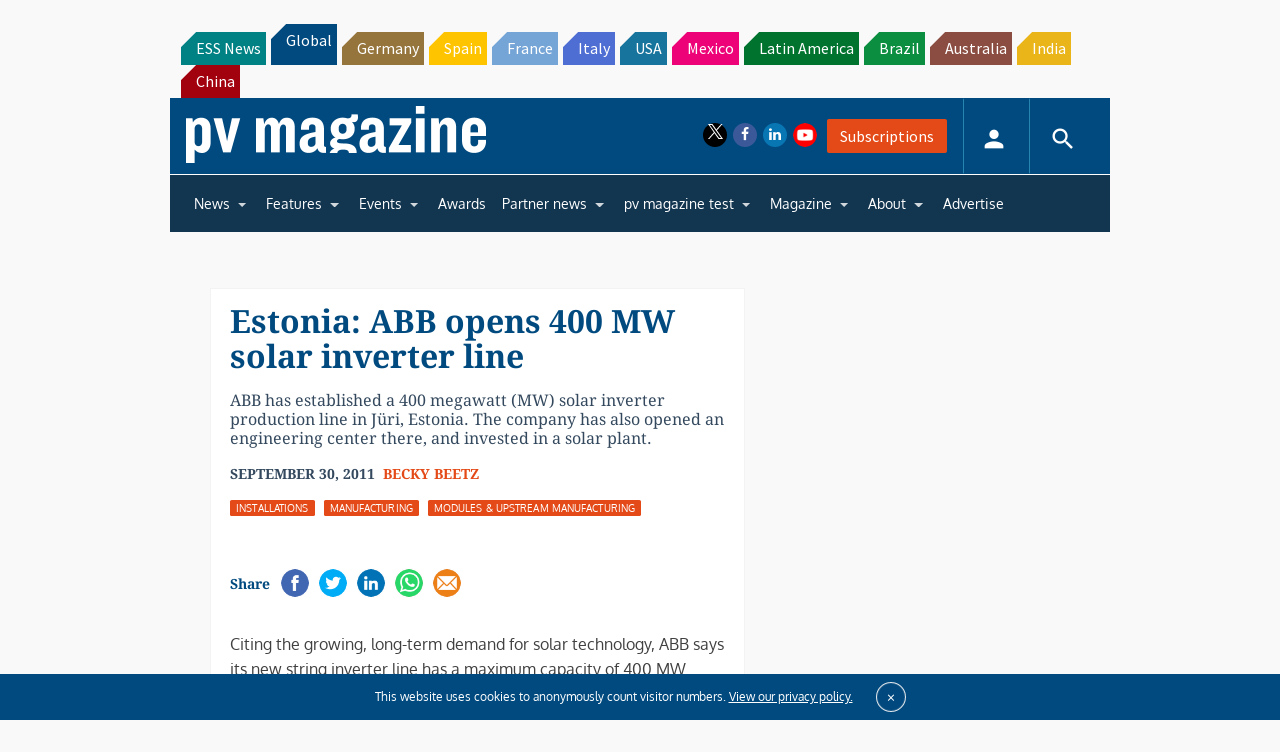

--- FILE ---
content_type: text/html; charset=utf-8
request_url: https://www.google.com/recaptcha/api2/aframe
body_size: 248
content:
<!DOCTYPE HTML><html><head><meta http-equiv="content-type" content="text/html; charset=UTF-8"></head><body><script nonce="fyvLL7_xUzpovzh1eCd-gg">/** Anti-fraud and anti-abuse applications only. See google.com/recaptcha */ try{var clients={'sodar':'https://pagead2.googlesyndication.com/pagead/sodar?'};window.addEventListener("message",function(a){try{if(a.source===window.parent){var b=JSON.parse(a.data);var c=clients[b['id']];if(c){var d=document.createElement('img');d.src=c+b['params']+'&rc='+(localStorage.getItem("rc::a")?sessionStorage.getItem("rc::b"):"");window.document.body.appendChild(d);sessionStorage.setItem("rc::e",parseInt(sessionStorage.getItem("rc::e")||0)+1);localStorage.setItem("rc::h",'1769919270438');}}}catch(b){}});window.parent.postMessage("_grecaptcha_ready", "*");}catch(b){}</script></body></html>